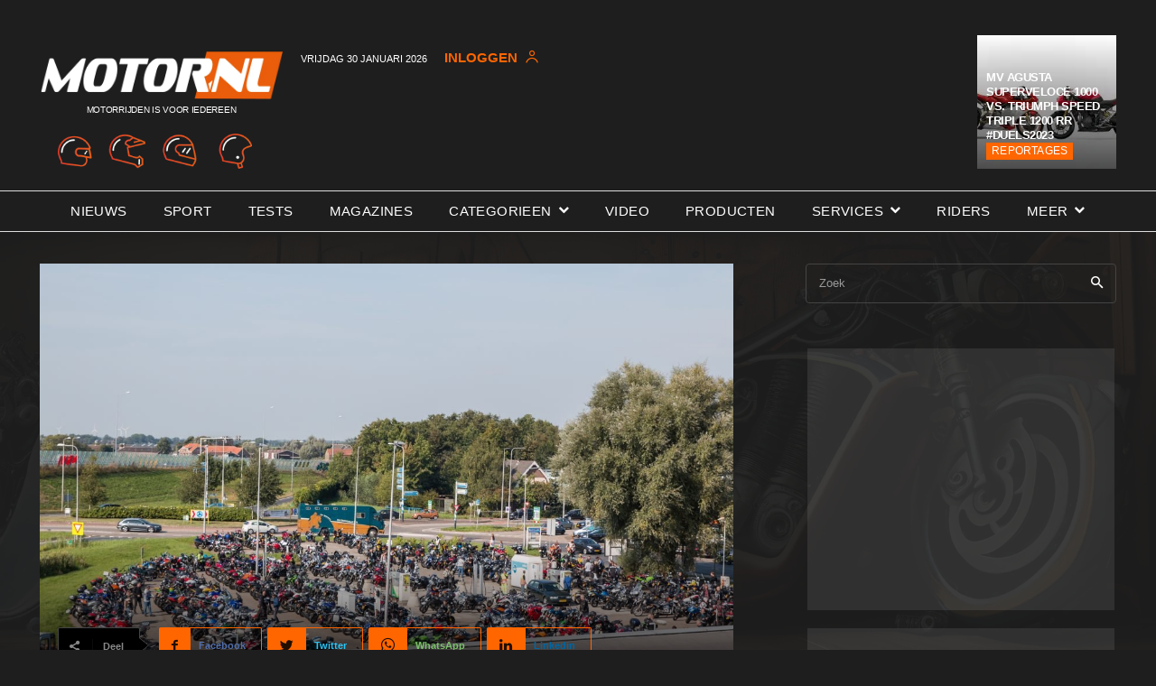

--- FILE ---
content_type: text/html; charset=utf-8
request_url: https://www.google.com/recaptcha/api2/aframe
body_size: 267
content:
<!DOCTYPE HTML><html><head><meta http-equiv="content-type" content="text/html; charset=UTF-8"></head><body><script nonce="UJeV3bSy5r8S5P66_YNJMw">/** Anti-fraud and anti-abuse applications only. See google.com/recaptcha */ try{var clients={'sodar':'https://pagead2.googlesyndication.com/pagead/sodar?'};window.addEventListener("message",function(a){try{if(a.source===window.parent){var b=JSON.parse(a.data);var c=clients[b['id']];if(c){var d=document.createElement('img');d.src=c+b['params']+'&rc='+(localStorage.getItem("rc::a")?sessionStorage.getItem("rc::b"):"");window.document.body.appendChild(d);sessionStorage.setItem("rc::e",parseInt(sessionStorage.getItem("rc::e")||0)+1);localStorage.setItem("rc::h",'1769785503863');}}}catch(b){}});window.parent.postMessage("_grecaptcha_ready", "*");}catch(b){}</script></body></html>

--- FILE ---
content_type: application/javascript
request_url: https://www.motor.nl/wp-content/plugins/sp-login/js/project.js?ver=6.1.1
body_size: -110
content:
document.addEventListener('DOMContentLoaded',function()
{
    lightmode_init();
});